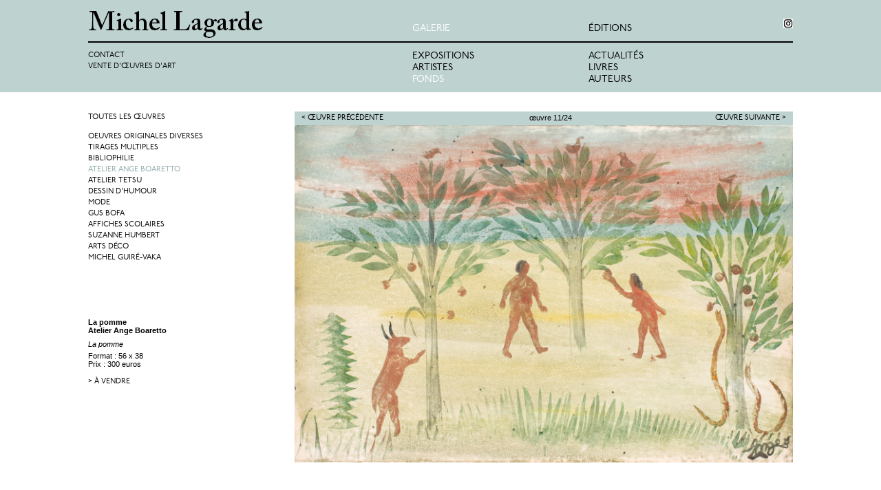

--- FILE ---
content_type: text/html; charset=UTF-8
request_url: http://www.michellagarde.fr/oeuvre/333/la-pomme-atelier-ange-boaretto.html
body_size: 3071
content:
<!DOCTYPE html PUBLIC "-//W3C//DTD XHTML 1.0 Transitional//EN" "http://www.w3.org/TR/xhtml1/DTD/xhtml1-transitional.dtd">
<html xmlns="http://www.w3.org/1999/xhtml" dir="ltr" lang="fr-FR">
    <head>
		<meta content="text/html; charset=UTF-8" http-equiv="content-type" />	
		<meta name="title" content="La pomme | La pomme Atelier Ange Boaretto | Le fonds | Galerie | Michel Lagarde, 13 rue Bouchardon 75010 Paris" />
        <title>La pomme | La pomme Atelier Ange Boaretto | Le fonds | Galerie | Michel Lagarde, 13 rue Bouchardon 75010 Paris</title>		
		<meta name="language" content="fr" />
				
		<meta name="description" content="Format : 56 x 38&nbsp;
Prix : 300 euros" />

		

		<link rel="shortcut icon" type="image/x-icon" href="http://www.michellagarde.fr/favicon.ico?v=3" /> 
		<link href="/style.css?v=6" media="all" rel="stylesheet" type="text/css" />
		<script src="http://www.michellagarde.fr/jslibthird/jquery/jquery.js" type="text/javascript"></script>
<style type="text/css">body{height:100%;}#wrapper{height:10%;}#main{height:100%;}#center{height:100%;}</style>	

<script type="text/javascript">
  var _gaq = _gaq || [];
  _gaq.push(['_setAccount', 'UA-29785790-1']);
  _gaq.push(['_trackPageview']);

  (function() {
    var ga = document.createElement('script'); ga.type = 'text/javascript'; ga.async = true;
    ga.src = ('https:' == document.location.protocol ? 'https://ssl' : 'http://www') + '.google-analytics.com/ga.js';
    var s = document.getElementsByTagName('script')[0]; s.parentNode.insertBefore(ga, s);
  })();
</script>
<script id="mcjs">!function(c,h,i,m,p){m=c.createElement(h),p=c.getElementsByTagName(h)[0],m.async=1,m.src=i,p.parentNode.insertBefore(m,p)}(document,"script","https://chimpstatic.com/mcjs-connected/js/users/040a4ae02088b5bf15de158a3/0c9ccde011eb55f63374a8337.js");</script>
	</head>	
	
<body class="galerie">

<div id="header-wrapper">
    <div id="header">
	
	
	    <a id="logo" href="http://www.michellagarde.fr/" title="Michel Lagarde"><img src="http://www.michellagarde.fr/images/logo-galerie.gif" alt="Michel Lagarde" title="Michel Lagarde" /></a>
	
		
		<ul id="nav-galerie">
			
		    <li class="first selected"><a href="http://www.michellagarde.fr/exposition/92/philippe-dumas-robidu.html" title="Galerie">Galerie</a></li>
						<li><a href="http://www.michellagarde.fr/exposition/92/philippe-dumas-robidu.html" title="Philippe Dumas | Robidu">Expositions</a></li>
						
		    <li><a href="http://www.michellagarde.fr/artistes.php" title="Artistes">Artistes</a></li>						
		    <li class="selected"><a href="http://www.michellagarde.fr/fonds.php" title="Le fonds">Fonds</a></li>						
        </ul>	
		
		<ul id="nav-editions">
		    <li class="first"><a href="http://www.michellagarde.fr/actualites.php" title="Actualités">éditions</a></li>
		    <li><a href="http://www.michellagarde.fr/actualites.php" title="Actualités">Actualités</a></li>		
		    <li><a href="http://www.michellagarde.fr/livres.php" title="Livres">Livres</a></li>						
		    <li><a href="http://www.michellagarde.fr/auteurs.php" title="Auteurs">Auteurs</a></li>						
        </ul>		
		<div class="clear"></div>
		
		<ul id="nav-contact">
		    <li><a href="http://www.michellagarde.fr/contact.php" title="Contact">Contact</a></li>
		    <li><a href="https://www.galeriemichellagarde.fr/" id="vente" title="Vente d'œuvres d'art" target="_blank">Vente d'œuvres d'art</a></li>			
        </ul>		

	    <a id="facebook" href="https://www.instagram.com/galeriemichellagarde" title="Michel Lagarde on Facebook" target="_blank"><img src="http://www.michellagarde.fr/images/logo-instagram-noir.png" alt="Michel Lagarde on Instagram" title="Michel Lagarde on Instagram" /></a>

        <form id="newsletter" action="http://michellagarde.us3.list-manage.com/subscribe/post?u=f43d9f64d5a41e200e437d0fa&amp;id=8547b860bd" method="post" target="_blank" style="display:none;">
		    <input type="text" size="30" id="newsletter-email" name="EMAIL" value="entrez votre e-mail ici" />
			<div style="position: absolute; left: -5000px;"><input type="text" name="b_f43d9f64d5a41e200e437d0fa_8547b860bd" value=""></div>			
		    <input type="submit" name="subscribe" value="ok" />			
        </form>	
	
		<div id="dimensions"></div>
	</div>
</div>

<div id="wrapper">
	<div id="main">
		<div id="center" class="column">

<div id="produit-bandeau" class="bandeau pagination">
	<span>&oelig;uvre 11/24</span>	
	<a href="http://www.michellagarde.fr/oeuvre/327/envolee-atelier-ange-boaretto.html" title="Envol&eacute;e" class="previous">&lt; &OElig;uvre pr&eacute;c&eacute;dente</a>
	
	
	<a href="http://www.michellagarde.fr/oeuvre/334/les-oiseaux-atelier-ange-boaretto.html" title="Les oiseaux" class="next">&OElig;uvre suivante &gt;</a>			
		
</div>
<div class="clear"></div>
<div id="produit-image"><img src="http://www.michellagarde.fr/media/image/s5/id426/anges_12.jpg" alt="La pomme | La pomme | Atelier Ange Boaretto" title="La pomme | La pomme | Atelier Ange Boaretto" /></div> 
<div class="clear"></div>
<script type="text/javascript">
$(document).ready(
	function(){
		$('#produit-bandeau').css('visibility', 'hidden');		
		setImage();			
	    $('#produit-image img').load(function(){
			setImage();		
		});
		$(window).resize(function(){
			setImage();		
		});
	}
);
function setImage(){
    var o = $('#produit-image img');
	if(o.length == 0) return;
	var w = o.eq(0).width();
	//alert(w);
	if(w < 400){
		$('#produit-bandeau').css('visibility', 'hidden');			
		return;
	}	
	$('#produit-bandeau').css('visibility', 'visible');		
	$('#produit-bandeau').width(w);
}
</script>	
		</div>
		
		<div id="left" class="column">
<ul class="sous-nav">
	<li class="first"><a href="http://www.michellagarde.fr/fonds.php" title="Toutes les &oelig;uvres">Toutes les &oelig;uvres</a></li>
			
	<li><a href="http://www.michellagarde.fr/fonds/3/oeuvres-originales-diverses.html" title="Oeuvres originales diverses">Oeuvres originales diverses</a></li>
			
	<li><a href="http://www.michellagarde.fr/fonds/2/tirages-multiples.html" title="Tirages multiples">Tirages multiples</a></li>
			
	<li><a href="http://www.michellagarde.fr/fonds/1/bibliophilie.html" title="Bibliophilie">Bibliophilie</a></li>
			
	<li><a href="http://www.michellagarde.fr/fonds/5/atelier-ange-boaretto.html" title="Atelier Ange Boaretto" class="selected">Atelier Ange Boaretto</a></li>
			
	<li><a href="http://www.michellagarde.fr/fonds/6/atelier-tetsu.html" title="Atelier Tetsu">Atelier Tetsu</a></li>
			
	<li><a href="http://www.michellagarde.fr/fonds/8/dessin-d-humour.html" title="Dessin d&#039;humour">Dessin d&#039;humour</a></li>
			
	<li><a href="http://www.michellagarde.fr/fonds/13/mode.html" title="Mode">Mode</a></li>
			
	<li><a href="http://www.michellagarde.fr/fonds/24/gus-bofa.html" title="Gus Bofa">Gus Bofa</a></li>
			
	<li><a href="http://www.michellagarde.fr/fonds/27/affiches-scolaires.html" title="Affiches Scolaires">Affiches Scolaires</a></li>
			
	<li><a href="http://www.michellagarde.fr/fonds/37/suzanne-humbert.html" title="Suzanne Humbert">Suzanne Humbert</a></li>
			
	<li><a href="http://www.michellagarde.fr/fonds/42/arts-deco.html" title="Arts D&eacute;co">Arts D&eacute;co</a></li>
			
	<li><a href="http://www.michellagarde.fr/fonds/43/michel-guire-vaka.html" title="Michel Guir&eacute;-Vaka">Michel Guir&eacute;-Vaka</a></li>
	
</ul>

<div id="description">
	<strong class="title">La pomme<br/>Atelier Ange Boaretto</strong>
	
	
	
	<div class="image-description">La pomme</div>	
	<div class="page-content"><p>Format : 56 x 38&nbsp;</p>
<p>Prix : 300 euros</p></div>
	<div class="links">
	
		<a target="_blank" href="mailto:contact@michellagarde.fr?subject=Demande%20d%27infos%20%3A%20La%20pomme&amp;body=Bonjour%2C%0AJe%20souhaite%20acheter%20l%27oeuvre%20suivante%20%3A%20http%3A%2F%2Fwww.michellagarde.fr%2Foeuvre%2F333%2Fla-pomme-atelier-ange-boaretto.html">&gt; &agrave; vendre</a>
		
	</div>
</div>

		</div>	
		<div class="clear"></div>
	</div>
</div>


<script type="text/javascript">
<!--/*--><![CDATA[//><!--
$(document).ready(
	function(){
        showDimensions();
		$(window).resize(function(){
			showDimensions();
		});
	}
);
function showDimensions(){
	//$('#dimensions').html('outer : ' + window.outerWidth + ' ' + window.outerHeight + ' | inner : ' + window.innerWidth + ' ' + window.innerHeight);		
}
//--><!]]>	
</script>

<script type="text/javascript">
<!--/*--><![CDATA[//><!--
$(document).ready(
	function(){
		$('a img[longdesc]').each(function(){
		    var img = $(this);
   		    img.attr('alt', img.attr('src'));			
			img.parent().hover(function(){
				img.attr('src', img.attr('longdesc'));
			},function(){
				img.attr('src', img.attr('alt'));
			});			
		});
		$('#newsletter-bt').click(function(e){
		    e.preventDefault();
		    if($('#newsletter').css('display') == 'none'){
			    $('#newsletter').slideDown(50);
			}else{
			    $('#newsletter').slideUp(50);			
			}
			return false;
		});
		$('#newsletter-email').focus(function(){
		    if($(this).val() == 'entrez votre e-mail ici') $(this).val('');
		});
		$('#newsletter-email').blur(function(){
		    if($(this).val() == '') $(this).val('entrez votre e-mail ici');
		});		
	}
);
//--><!]]>	
</script>
	
</body>
</html>